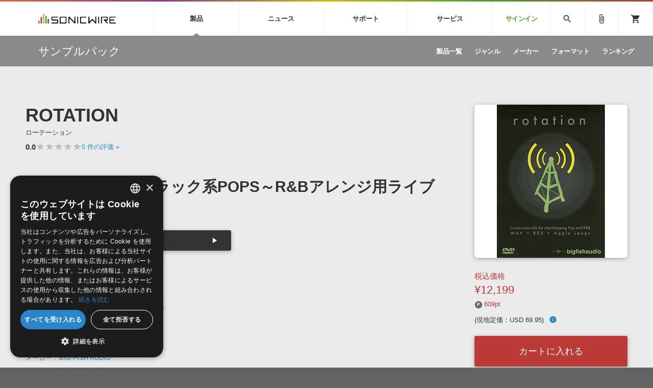

--- FILE ---
content_type: application/javascript
request_url: https://sonicwire.com/js/lity/lity.min.js
body_size: 4860
content:
/*! Lity - v1.6.0 - 2016-01-11
* http://sorgalla.com/lity/
* Copyright (c) 2016 Jan Sorgalla; Licensed MIT */
!function(a,b){"function"==typeof define&&define.amd?define(["jquery"],function(c){return b(a,c)}):"object"==typeof module&&"object"==typeof module.exports?module.exports=b(a,require("jquery")):a.lity=b(a,a.jQuery||a.Zepto)}("undefined"!=typeof window?window:this,function(a,b){"use strict";function c(){p[q>0?"addClass":"removeClass"]("lity-active")}function d(a){var c=b.Deferred();return x?(a.one(x,c.resolve),setTimeout(c.resolve,500)):c.resolve(),c.promise()}function e(a,c,d){if(1===arguments.length)return b.extend({},a);if("string"==typeof c){if("undefined"==typeof d)return"undefined"==typeof a[c]?null:a[c];a[c]=d}else b.extend(a,c);return this}function f(){return"file:"===a.location.protocol?"http:":""}function g(a){for(var b,c=decodeURI(a).split("&"),d={},e=0,f=c.length;f>e;e++)c[e]&&(b=c[e].split("="),d[b[0]]=b[1]);return d}function h(a,c){return a+(a.indexOf("?")>-1?"&":"?")+b.param(c)}function i(a){return b('<span class="lity-error"/>').append(a)}function j(a){if(!r.test(a))return!1;var c=b('<img src="'+a+'">'),d=b.Deferred(),e=function(){d.reject(i("Failed loading image"))};return c.on("load",function(){return 0===this.naturalWidth?e():void d.resolve(c)}).on("error",e),d.promise()}function k(a){var c;try{c=b(a)}catch(d){return!1}if(!c.length)return!1;var e=b('<span style="display:none !important" class="lity-inline-placeholder"/>');return c.after(e).on("lity:ready",function(a,b){b.one("lity:remove",function(){e.before(c.addClass("lity-hide")).remove()})})}function l(a){var c,d=a;return c=s.exec(a),c&&(d=h(f()+"//www.youtube"+(c[2]||"")+".com/embed/"+c[4],b.extend({autoplay:1},g(c[5]||"")))),c=t.exec(a),c&&(d=h(f()+"//player.vimeo.com/video/"+c[3],b.extend({autoplay:1},g(c[4]||"")))),c=u.exec(a),c&&(d=h(f()+"//www.google."+c[3]+"/maps?"+c[6],{output:c[6].indexOf("layer=c")>0?"svembed":"embed"})),'<div class="lity-iframe-container"><iframe frameborder="0" allowfullscreen src="'+d+'"></iframe></div>'}function m(a){function f(a){27===a.keyCode&&k()}function g(){var a=n.documentElement.clientHeight?n.documentElement.clientHeight:Math.round(o.height());p.css("max-height",Math.floor(a)+"px").trigger("lity:resize",[m])}function h(a,c){m&&(p=b(c),o.on("resize",g),g(),m.find(".lity-loader").each(function(){var a=b(this);d(a).always(function(){a.remove()})}),m.removeClass("lity-loading").find(".lity-content").empty().append(p),p.removeClass("lity-hide").trigger("lity:ready",[m,a]),t.resolve())}function i(a,d,e,g){q++,c(),m=b(e.template).addClass("lity-loading").appendTo("body"),e.esc&&o.one("keyup",f),setTimeout(function(){m.addClass("lity-opened lity-"+a).on("click","[data-lity-close]",function(a){b(a.target).is("[data-lity-close]")&&k()}).trigger("lity:open",[m,g]),b.when(d).always(b.proxy(h,null,g))},0)}function j(a,c,d){var e,f,g=b.extend({},v,s);if(c=b.extend({},w,r,c),c.handler&&g[c.handler])f=g[c.handler](a,l),e=c.handler;else{var h={};b.each(["inline","iframe"],function(a,b){g[b]&&(h[b]=g[b]),delete g[b]});var j=function(b,c){return c?(f=c(a,l),f?(e=b,!1):void 0):!0};b.each(g,j),e||b.each(h,j)}return f&&(t=b.Deferred(),b.when(k()).done(b.proxy(i,null,e,f,c,d))),!!f}function k(){if(m){var a=b.Deferred();return t.done(function(){q--,c(),o.off("resize",g).off("keyup",f),p.trigger("lity:close",[m]),m.removeClass("lity-opened").addClass("lity-closed");var b=m,e=p;m=null,p=null,d(e.add(b)).always(function(){e.trigger("lity:remove",[b]),b.remove(),a.resolve()})}),a.promise()}}function l(a){if(!a.preventDefault)return l.open(a);var c=b(this),d=c.data("lity-target")||c.attr("href")||c.attr("src");if(d){var e=c.data("lity-options")||c.data("lity");j(d,e,c)&&a.preventDefault()}}var m,p,r={},s={},t=b.Deferred().resolve();return l.handlers=b.proxy(e,l,s),l.options=b.proxy(e,l,r),l.open=function(a,b,c){return j(a,b,c),l},l.close=function(){return k(),l},l.options(a)}var n=a.document,o=b(a),p=b("html"),q=0,r=/\.(png|jpe?g|gif|svg|webp|bmp|ico|tiff?)(\?\S*)?$/i,s=/(youtube(-nocookie)?\.com|youtu\.be)\/(watch\?v=|v\/|u\/|embed\/?)?([\w-]{11})(.*)?/i,t=/(vimeo(pro)?.com)\/(?:[^\d]+)?(\d+)\??(.*)?$/,u=/((maps|www)\.)?google\.([^\/\?]+)\/?((maps\/?)?\?)(.*)/i,v={image:j,inline:k,iframe:l},w={esc:!0,handler:null,template:'<div class="lity" tabindex="-1"><div class="lity-wrap" data-lity-close><div class="lity-loader">Loading...</div><div class="lity-container"><div class="lity-content"></div><button class="lity-close" type="button" title="Close (Esc)" data-lity-close>×</button></div></div></div>'},x=function(){var a=n.createElement("div"),b={WebkitTransition:"webkitTransitionEnd",MozTransition:"transitionend",OTransition:"oTransitionEnd otransitionend",transition:"transitionend"};for(var c in b)if(void 0!==a.style[c])return b[c];return!1}();return m.version="1.6.0",m.handlers=b.proxy(e,m,v),m.options=b.proxy(e,m,w),b(n).on("click","[data-lity]",m()),m});

--- FILE ---
content_type: application/javascript
request_url: https://sonicwire.com/js/css_browser_selector.js
body_size: 4116
content:
/*
 CSS Browser Selector js v0.5.3 (July 2, 2013)

 -- original --
 Rafael Lima (http://rafael.adm.br)
 http://rafael.adm.br/css_browser_selector
 License: http://choosealicense.com/licenses/mit/
 Contributors: http://rafael.adm.br/css_browser_selector#contributors
 -- /original --

 Fork project: http://code.google.com/p/css-browser-selector/
 Song Hyo-Jin (shj at xenosi.de)
 */
function css_browser_selector(u) {
	var ua = u.toLowerCase(),
		is = function(t) {
			return ua.indexOf(t) > -1
		},
		g = 'gecko',
		w = 'webkit',
		s = 'safari',
		c = 'chrome',
		o = 'opera',
		m = 'mobile',
		v = 0,
		r = window.devicePixelRatio ? (window.devicePixelRatio + '').replace('.', '_') : '1';
	var res = [
		/* IE */
		(!(/opera|webtv/.test(ua)) && /msie\s(\d+)/.test(ua) && (v = RegExp.$1 * 1)) ?
			('ie ie' + v + ((v == 6 || v == 7) ?
				' ie67 ie678 ie6789' : (v == 8) ?
				' ie678 ie6789' : (v == 9) ?
				' ie6789 ie9m' : (v > 9 ) ?
				' ie9m' : '')) :
			/* IE 11 */
			(/trident\/\d+.*?;\s*rv:(\d+)\.(\d+)\)/.test(ua) && (v = [RegExp.$1, RegExp.$2])) ?
				'ie ie' + v[0] + ' ie' + v[0] + '_' + v[1] + ' ie9m' :
				/* FF */
				(/firefox\/(\d+)\.(\d+)/.test(ua) && (re = RegExp)) ?
					g + ' ff ff' + re.$1 + ' ff' + re.$1 + '_' + re.$2 :
					is('gecko/') ? g :
						/* Opera */
						is(o) ? o + (/version\/(\d+)/.test(ua) ? ' ' + o + RegExp.$1 :
							(/opera(\s|\/)(\d+)/.test(ua) ? ' ' + o + RegExp.$2 : '')) :
							/* K */
							is('konqueror') ? 'konqueror' :
								/* Black Berry */
								is('blackberry') ? m + ' blackberry' :
									/* Chrome */
									(is(c) || is('crios')) ? w + ' ' + c :
										/* Iron */
										is('iron') ? w + ' iron' :
											/* Safari */
											!is('cpu os') && is('applewebkit/') ? w + ' ' + s :
												/* Mozilla */
												is('mozilla/') ? g : '',
		/* Android */
		is('android') ? m + ' android' : '',
		/* Tablet */
		is('tablet') ? 'tablet' : '',
		/* Machine */
		is('j2me') ? m + ' j2me' :
			is('ipad; u; cpu os') ? m + ' chrome android tablet' :
				is('ipad;u;cpu os') ? m + ' chromedef android tablet' :
					is('iphone') ? m + ' ios iphone' :
						is('ipod') ? m + ' ios ipod' :
							is('ipad') ? m + ' ios ipad tablet' :
								is('mac') ? 'mac' :
									is('darwin') ? 'mac' :
										is('webtv') ? 'webtv' :
											is('win') ? 'win' + (is('windows nt 6.0') ? ' vista' : '') :
												is('freebsd') ? 'freebsd' :
													(is('x11') || is('linux')) ? 'linux' : '',
		/* Ratio (Retina) */
		(r != '1') ? ' retina ratio' + r : '',
		'js portrait'].join(' ');
	if(window.jQuery && !window.jQuery.browser) {
		window.jQuery.browser = v ? {msie: 1, version: v} : {};
	}
	return res;
};
(function(d, w) {
	var _c = css_browser_selector(navigator.userAgent);
	var h = d.documentElement;
	h.className += ' ' + _c;
	var _d = _c.replace(/^\s*|\s*$/g, '').split(/ +/);
	w.CSSBS = 1;
	for(var i = 0; i < _d.length; i++) {
		w['CSSBS_' + _d[i]] = 1;
	}
	var _de = function(v) {
		return d.documentElement[v] || d.body[v];
	}
	if(w.jQuery) {
		(function($) {
			var p = 'portrait', l = 'landscape';
			var m = 'smartnarrow', mw = 'smartwide', t = 'tabletnarrow', tw = 'tabletwide', ac = m + ' ' + mw + ' ' + t + ' ' + tw + ' pc';
			var $h = $(h);
			var to = 0, cw = 0;

			/* ie7 cpu 100% fix */
			function CSSSelectorUpdateSize() {
				if(to != 0) return;
				try {
					var _cw = _de('clientWidth'), _ch = _de('clientHeight');
					if(_cw > _ch) {
						$h.removeClass(p).addClass(l);
					} else {
						$h.removeClass(l).addClass(p);
					}
					if(_cw == cw) return;
					cw = _cw;
					//clearTimeout(to);
				} catch(e) {
				}
				to = setTimeout(CSSSelectorUpdateSize_, 100);
			}

			function CSSSelectorUpdateSize_() {
				try {
					$h.removeClass(ac);
					$h.addClass(
						(cw <= 360) ? m :
							(cw <= 640) ? mw :
								(cw <= 768) ? t :
									(cw <= 1024) ? tw : 'pc'
					);
				} catch(e) {
				}
				to = 0;
			}

			if(w.CSSBS_ie) {
				setInterval(CSSSelectorUpdateSize, 1000);
			} else {
				$(w).on('resize orientationchange', CSSSelectorUpdateSize).trigger('resize');
			}
			$(w).load(CSSSelectorUpdateSize);
		})(w.jQuery);
	}
})(document, window);


